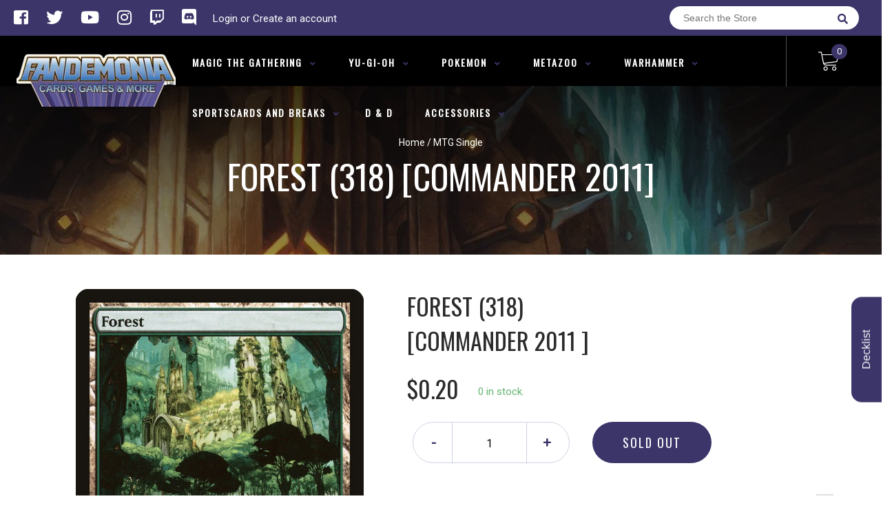

--- FILE ---
content_type: text/javascript
request_url: https://www.fandemoniagames.com/cdn/shop/t/2/assets/globopreorder_params.js?v=134743314696610806101586315182
body_size: -411
content:
var GPOParams={id:5074,shop_id:5060,button_title:"Pre Order",button_description:"We will fulfill the item as soon as it becomes available",not_available_message:"Not available for Pre order",order_tag:"pre-order",preorder_stock_limited_message:"Only :stock items left in stock.",preorder_avaiable_message:"Available on:",line_property_name:"Pre-order item",products:{"4532839120974":{variants:{"31741185589326":{id:305528,shop_id:5060,product_id:4532839120974,variant_id:31741185589326,limit:5,button_text:"Pre Order",button_description:"will ship on date",not_available_message:"testing",started_at:15806598e5,finished_at:1590765e6,show_timer:1,available_auto:0,status:1,auto_enable_status:3}},id:305529,shop_id:5060,product_id:4532839120974,variant_id:0,limit:5,button_text:"Pre Order",button_description:"will ship on date",not_available_message:"testing",started_at:15806598e5,finished_at:1590765e6,show_timer:1,available_auto:0,status:1,auto_enable_status:0},"4407587176526":{id:305530,shop_id:5060,product_id:4407587176526,variant_id:0,limit:0,button_text:"Pre-Order NOW!",button_description:"Item will show up when it shows up.",started_at:1580682e6,finished_at:15882816e5,show_timer:1,available_auto:0,status:1,auto_enable_status:0,variants:{"31398912196686":{id:305531,shop_id:5060,product_id:4407587176526,variant_id:31398912196686,limit:0,button_text:"Pre-Order NOW!",button_description:"Item will show up when it shows up.",started_at:1580682e6,finished_at:15882816e5,show_timer:1,available_auto:0,status:1,auto_enable_status:3}}},"4520297332814":{variants:{"31713265221710":{id:365321,shop_id:5060,product_id:4520297332814,variant_id:31713265221710,button_text:"Pre Order",button_description:"will ship on date",not_available_message:"testing",started_at:158108766e4,finished_at:158825526e4,show_timer:1,available_auto:0,status:1,auto_enable_status:3}},id:365393,shop_id:5060,product_id:4520297332814,variant_id:0,button_text:"Pre Order",button_description:"will ship on date",not_available_message:"testing",started_at:158108766e4,finished_at:158825526e4,show_timer:1,available_auto:0,status:1,auto_enable_status:0}}};
//# sourceMappingURL=/cdn/shop/t/2/assets/globopreorder_params.js.map?v=134743314696610806101586315182
